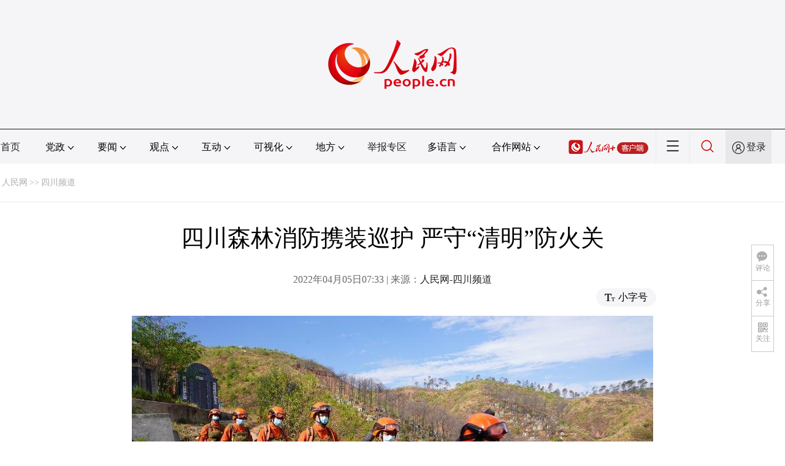

--- FILE ---
content_type: text/html
request_url: http://sc.people.com.cn/n2/2022/0405/c345167-35208330-9.html
body_size: 7698
content:
<!DOCTYPE html PUBLIC "-//W3C//DTD XHTML 1.0 Transitional//EN" "http://www.w3.org/TR/xhtml1/DTD/xhtml1-transitional.dtd">
<html xmlns="http://www.w3.org/1999/xhtml">
<head>
<meta http-equiv="content-type" content="text/html;charset=GB2312"/>
<meta http-equiv="Content-Language" content="utf-8" />
<meta content="all" name="robots" />
<title>四川森林消防携装巡护&nbsp;严守“清明”防火关</title>
<meta name="renderer" content="webkit" />
<meta http-equiv="X-UA-Compatible" content="IE=Edge" />
<meta name="viewport" content="width=device-width,initial-scale=1.0,minimum-scale=1.0,maximum-scale=1.0" />
<meta name="keywords" content="" />
<meta name="description" content="人民网成都4月5日电清明小长假，四川森林消防阿坝支队、攀枝花支队、凉山支队坚持力量前移，派出森林消防员携带消防装备，赴国有林场等重点林区、景区、墓区以及各（市）县清明祭祀等安全隐患较多区域，开展携装巡" />
<meta name="copyright" content="人民网版权所有" />
<meta name="filetype" content="0">
<meta name="publishedtype" content="1">
<meta name="pagetype" content="1">
<meta name="catalogs" content="L_345167">
<meta name="contentid" content="L_35208330">
<meta name="publishdate" content="2022-04-05">
<meta name="author" content="L_104142">
<meta name="editor" content="L_104781">
<meta name="source" content="来源：人民网-四川频道 原创稿">
<meta name="sourcetype" content="105">
<link href="http://www.people.com.cn/img/2020fenxiang/css/share2020.css" type="text/css" rel="stylesheet" media="all" />
<link href="http://www.people.com.cn/img/2020wbc/css/page202102.css" type="text/css" rel="stylesheet" media="all" />
<link href="http://www.people.com.cn/img/2020peopleindex/css/pagetyn2.css" type="text/css" rel="stylesheet" media="all" />
<link href="http://www.people.com.cn/img/2020wbc/css/compatiblen2.css" type="text/css" rel="stylesheet" media="all" />
<style type="text/css">
.rm_txt .col-1{ margin:0 auto;}
.rm_txt .col-1 h3,.rm_txt .col-1 h1,.rm_txt .col-1 h4,.author,.col-1-1{ text-align:center;}
</style>
</head>
<body>
<img src="http://www.people.com.cn/img/2020peopleindex/img/logo_share_ap.jpg" width="200" height="200" class="hide share-img" />
<div class="main">
	<!--头部-->
    <div class="header cf">
        <div class="layout">
            <a href="http://www.people.cn" target="_blank"><img src="/img/2020wbc/imgs/logo.png" alt="人民网" title="人民网" /></a>
        </div>
    </div>
    <div class="wb_line"></div>
	<!--导航-->
    <div class="rm_nav cf" id="rm_topnav">
        <div class="layout rm_nav_con cf">
			<div class="col col-1">
				<ul class="cf"><li class="shouye"><a href="http://www.people.com.cn" target="_blank">首页</a></li>
<li class="menu_item">
    <span>党政<img src="/img/2020peopleindex/img/arrow2.png" class="zhuan" /></span>
    <div>
        <ul>
            <li><a href="http://cpc.people.com.cn/" target="_blank">党网 · 时政</a></li>
            <li><a href="http://renshi.people.com.cn/" target="_blank">人事</a></li>
            <li><a href="http://fanfu.people.com.cn/" target="_blank">反腐</a></li>
            <li><a href="http://theory.people.com.cn/" target="_blank">理论</a></li>
            <li><a href="http://dangshi.people.com.cn/" target="_blank">党史</a></li>
            <li><a href="http://dangjian.people.com.cn/" target="_blank">党建</a></li>
        </ul>
    </div>
</li><li class="menu_item">
        <span>要闻<img src="/img/2020peopleindex/img/arrow2.png" class="zhuan" /></span>
        <div class="xinwen">
            <ul>
                <li><a href="http://finance.people.com.cn/" target="_blank">经济 · 科技</a></li>
                <li><a href="http://society.people.com.cn/" target="_blank">社会 · 法治</a></li>
                <li><a href="http://ent.people.com.cn/" target="_blank">文旅 · 体育</a></li>
                <li><a href="http://health.people.com.cn/" target="_blank">健康 · 生活</a></li>
                <li><a href="http://world.people.com.cn/" target="_blank">国际</a></li>
                <li><a href="http://military.people.com.cn/" target="_blank">军事</a></li>
                <li><a href="http://hm.people.com.cn/" target="_blank">港澳</a></li>
                <li><a href="http://tw.people.com.cn/" target="_blank">台湾</a></li>
                <li><a href="http://edu.people.com.cn/" target="_blank">教育</a></li>
                <li><a href="http://house.people.com.cn/" target="_blank">房产</a></li>
<li><a href="http://lxjk.people.cn/GB/index.html" target="_blank">科普</a></li>
            </ul>
        </div>
    </li><li class="menu_item">
    <span>观点<img src="/img/2020peopleindex/img/arrow2.png" class="zhuan" /></span>
    <div>
        <ul>
            <li><a href="http://opinion.people.com.cn/GB/223228/index.html" target="_blank">人民网评</a></li>
            <li><a href="http://opinion.people.com.cn/GB/8213/420650/index.html" target="_blank">三评</a></li>
            <li><a href="http://opinion.people.com.cn/GB/427456/index.html" target="_blank">人民财评</a></li>
            <li><a href="http://opinion.people.com.cn/GB/431649/index.html" target="_blank">人民来论</a></li>            
            <li><a href="http://fangtan.people.com.cn/" target="_blank">人民访谈</a></li>
        </ul>
    </div>
</li><li class="menu_item">
        <span>互动<img src="/img/2020peopleindex/img/arrow2.png" class="zhuan" /></span>
        <div>
            <ul>
                <li><a href="http://liuyan.people.com.cn/" target="_blank">领导留言板</a></li>
                <li><a href="http://bbs1.people.com.cn/" target="_blank">强国论坛</a></li>
                <li><a href="https://weiquan.people.com.cn/#/" target="_blank">维权</a></li>                
            </ul>
        </div>
    </li><li class="menu_item">
	<span>可视化<img src="/img/2020peopleindex/img/arrow2.png" class="zhuan" /></span>
	<div>
		<ul>
			<li><a href="http://v.people.cn/" target="_blank">视频</a></li>
			<li><a href="http://pic.people.com.cn/" target="_blank">图片</a></li>
			<li><a href="http://graphicnews.people.com.cn/" target="_blank">图解</a></li>
			<li><a href="http://art.people.com.cn/" target="_blank">灵境·人民艺术馆</a></li>
		</ul>
	</div>
</li><li class="menu_item">
    <span>地方<img src="/img/2020peopleindex/img/arrow2.png" class="zhuan" /></span>
    <div>
    <ul class="df">
        <li><a href="http://bj.people.com.cn/" target="_blank">京</a></li>
        <li><a href="http://tj.people.com.cn/" target="_blank">津</a></li>
        <li><a href="http://he.people.com.cn/" target="_blank">冀</a></li>
        <li><a href="http://sx.people.com.cn/" target="_blank">晋</a></li>
        <li><a href="http://nm.people.com.cn/" target="_blank">蒙</a></li>
        <li><a href="http://ln.people.com.cn/" target="_blank">辽</a></li>
        <li><a href="http://jl.people.com.cn/" target="_blank">吉</a></li>
        <li><a href="http://hlj.people.com.cn/" target="_blank">黑</a></li>
        <li><a href="http://sh.people.com.cn/" target="_blank">沪</a></li>
        <li><a href="http://js.people.com.cn" target="_blank">苏</a></li>
        <li><a href="http://zj.people.com.cn/" target="_blank">浙</a></li>
        <li><a href="http://ah.people.com.cn/" target="_blank">皖</a></li>
        <li><a href="http://fj.people.com.cn/" target="_blank">闽</a></li>
        <li><a href="http://jx.people.com.cn/" target="_blank">赣</a></li>
        <li><a href="http://sd.people.com.cn/" target="_blank">鲁</a></li>
        <li><a href="http://henan.people.com.cn/" target="_blank">豫</a></li>
        <li><a href="http://hb.people.com.cn/" target="_blank">鄂</a></li>
        <li><a href="http://hn.people.com.cn/" target="_blank">湘</a></li>
        <li><a href="http://gd.people.com.cn/" target="_blank">粤</a></li>
        <li><a href="http://gx.people.com.cn/" target="_blank">桂</a></li>
        <li><a href="http://hi.people.com.cn/" target="_blank">琼</a></li>
        <li><a href="http://cq.people.com.cn/" target="_blank">渝</a></li>
        <li><a href="http://sc.people.com.cn/" target="_blank">川</a></li>
        <li><a href="http://gz.people.com.cn/" target="_blank">黔</a></li>
        <li><a href="http://yn.people.com.cn/" target="_blank">滇</a></li>
        <li><a href="http://xz.people.com.cn/" target="_blank">藏</a></li>
        <li><a href="http://sn.people.com.cn/" target="_blank">陕</a></li>
        <li><a href="http://gs.people.com.cn/" target="_blank">甘</a></li>
        <li><a href="http://qh.people.com.cn/" target="_blank">青</a></li>
        <li><a href="http://nx.people.com.cn/" target="_blank">宁</a></li>
        <li><a href="http://xj.people.com.cn/" target="_blank">新</a></li>
        <li><a href="http://sz.people.com.cn/" target="_blank">鹏</a></li>
        <li><a href="http://www.rmxiongan.com/" target="_blank">雄安</a></li>
    </ul>
    </div>
</li><li class="jubao"><a href="https://www.12377.cn/" target="_blank">举报专区</a></li><li class="language"><span>多语言<img src="/img/2020peopleindex/img/arrow2.png" class="zhuan" /></span>
<div>
    <ul class="dyz">
        <li><a href="http://mongol.people.com.cn/" target="_blank"><img src="/img/2020peopleindex/img/dyz/01.png" class="meng" /></a></li>
        <li><a href="http://tibet.people.com.cn/" target="_blank"><img src="/img/2020peopleindex/img/dyz/02.png" /></a></li>
        <li><a href="http://uyghur.people.com.cn/" target="_blank"><img src="/img/2020peopleindex/img/dyz/03.png" /></a></li>
        <li><a href="http://kazakh.people.com.cn/" target="_blank"><img src="/img/2020peopleindex/img/dyz/04.png" /></a></li>
        <li><a href="http://korean.people.com.cn/" target="_blank"><img src="/img/2020peopleindex/img/dyz/05.png" /></a></li>
        <li><a href="http://yi.people.com.cn/" target="_blank"><img src="/img/2020peopleindex/img/dyz/06.png" /></a></li>
        <li><a href="http://sawcuengh.people.com.cn/" target="_blank"><img src="/img/2020peopleindex/img/dyz/07.png" /></a></li>
        <li><a href="http://www.people.com.cn/BIG5/" target="_blank"><img src="/img/2020peopleindex/img/dyz/08.png" /></a></li>
		<li style="font-size:24px;color:#ccc;margin-top:3px;">|</li>
        <li><a href="http://en.people.cn/" target="_blank"><img src="/img/2020peopleindex/img/dyz/09.png" /></a></li>
        <li><a href="http://j.people.com.cn/" target="_blank"><img src="/img/2020peopleindex/img/dyz/10.png" /></a></li>
        <li><a href="http://french.peopledaily.com.cn/" target="_blank"><img src="/img/2020peopleindex/img/dyz/11.png" /></a></li>
        <li><a href="http://spanish.peopledaily.com.cn/" target="_blank"><img src="/img/2020peopleindex/img/dyz/12.png" /></a></li>
        <li><a href="http://russian.people.com.cn/" target="_blank"><img src="/img/2020peopleindex/img/dyz/13.png" /></a></li>
        <li><a href="http://arabic.people.com.cn/" target="_blank"><img src="/img/2020peopleindex/img/dyz/14.png" /></a></li>
        <li><a href="http://kr.people.com.cn/" target="_blank"><img src="/img/2020peopleindex/img/dyz/15.png" /></a></li>
        <li><a href="http://german.people.com.cn/" target="_blank"><img src="/img/2020peopleindex/img/dyz/16.png" /></a></li>
        <li><a href="http://portuguese.people.com.cn/" target="_blank"><img src="/img/2020peopleindex/img/dyz/17.png" /></a></li>
    </ul>
</div>
</li><li class="language dhfj"><span>合作网站<img src="/img/2020peopleindex/img/arrow2.png" class="zhuan" /></span>
<div>
    <ul class="hzwz">
        <li><a href="http://cpc.people.com.cn/GB/69112/113427/index.html" target="_blank">毛主席纪念堂</a></li>
        <li><a href="http://zhouenlai.people.cn/" target="_blank">周恩来纪念网</a></li>
        <li><a href="http://www.dengxiaopingnet.com/" target="_blank">邓小平纪念网</a></li>
        <li style="display:none;"><a href="http://npc.people.com.cn/" target="_blank">人大新闻网</a></li>
        <li><a href="http://acftu.people.com.cn/" target="_blank">工会新闻网</a></li>
        <li><a href="http://www.chinaql.org/GB/index.html" target="_blank">中国侨联</a></li>
        <li><a href="https://www.xuexi.cn/" target="_blank">学习强国</a></li>
        <li><a href="http://www.dswxyjy.org.cn/" target="_blank">中共中央党史和文献研究院</a></li>
        <li><a href="http://www.12380.gov.cn/" target="_blank">中组部12380举报网</a></li>
        <li><a href="http://www.nopss.gov.cn/" target="_blank">全国哲学社科工作办</a></li>
        <li style="display:none;"><a href="http://tyzx.people.cn/" target="_blank">中国统一战线新闻网</a></li>
        <li><a href="http://www.qizhiwang.org.cn/" target="_blank">旗帜网</a></li>
        <li><a href="http://www.gjbmj.gov.cn/" target="_blank">国家保密局</a></li>
        <li><a href="http://kpzg.people.com.cn/" target="_blank">科普中国</a></li>
        <li><a href="http://ip.people.com.cn/" target="_blank">知识产权</a></li>
<li><a href="http://ent.people.com.cn/GB/436846/441076/index.html" target="_blank">文化企业社会责任报告发布平台</a></li>
<li><a href="http://www.minge.gov.cn/" target="_blank">中国国民党革命委员会</a></li>
        <li style="display:none"><a href="http://rwdl.people.cn/" target="_blank">中国国家人文地理</a></li>
    </ul>
</div>
</li><li class="nav_jia"><a href="http://www.people.cn/app/download.html" target="_blank"><img src="/img/2020peopleindex/img/rmwjia1.png" alt=""></a></li><li class="nav_more"><img src="/img/2020peopleindex/img/more2.png" alt=""></li><li class="sou"><a href="http://search.people.cn/" target="_blank"><img src="/img/2020peopleindex/img/sou1.png" alt=""></a></li><li class="Sign" id="login_button"><em></em><a href="http://sso.people.com.cn/login?fromUrl=http://people.com.cn" target="_blank">登录</a></li>
                <div class="p_login" id="p_login">
                    <div class="jiao"></div>
                    <div id="txz_dlh">
                        <div class="lg_up">
                            <span><img src="/img/2020peopleindex/img/dltx1.png" width="30" height="30" alt=""></span><em id="loginMsg"></em>
                        </div>
                        <div class="lg_down">
                            <a id="logout" target="_self">退出</a>
                        </div>
                    </div>
                </div></ul>
			</div>
		</div>
	</div>
    <div class="nav_more_con cf">
		<i class="more_btn"></i>
		<div class="layout cf">
			<h1 class="cf"><img src="/img/2020peopleindex/img/logo_red.png" alt=""></h1><ul class="cf">
            	<li><a href="http://www.people.cn/app/download.html" target="_blank"><img src="/img/2020peopleindex/img/icon_more0.png" alt="">人民网+</a></li>
				<li><a href="http://cpc.people.com.cn/" target="_blank"><img src="/img/2020peopleindex/img/icon_more1.png" alt="">中国共产党新闻网</a></li>
				<li><a href="http://liuyan.people.com.cn/" target="_blank"><img src="/img/2020peopleindex/img/icon_more2.png" alt="">领导留言板</a></li>
				<li><a href="http://bbs1.people.com.cn/board/1.html" target="_blank"><img src="/img/2020peopleindex/img/icon_more3.png" alt="">强国论坛</a></li>
				<li><a href="http://v.people.cn/" target="_blank"><img src="/img/2020peopleindex/img/icon_more4.png" alt="">人民视频</a></li>
			</ul><h3 class="cf">人民日报报系</h3>
<div class="more_con cf">
    <a href="http://paper.people.com.cn/rmrb/index.html" target="_blank">人民日报</a>
    <a href="http://paper.people.com.cn/rmrbhwb/paperindex.htm" target="_blank">人民日报海外版</a>
    <a href="http://www.cnautonews.com/" target="_blank">中国汽车报</a>
    <a href="http://paper.people.com.cn/zgnyb/paperindex.htm" target="_blank">中国能源报</a>
    <a href="http://paper.people.com.cn/jksb/paperindex.htm" target="_blank">健康时报</a>
    <a href="http://www.stcn.com/" target="_blank">证券时报</a>
    <a href="http://www.ifnews.com/" target="_blank">国际金融报网</a>
    <a href="http://paper.people.com.cn/fcyym/paperindex.htm" target="_blank">讽刺与幽默</a>
    <a href="http://paper.people.com.cn/zgcsb/paperindex.htm" target="_blank">中国城市报</a>
    <a href="http://paper.people.com.cn/xwzx/paperindex.htm" target="_blank">新闻战线</a>
    <a href="http://paper.people.com.cn/rmlt/paperindex.htm" target="_blank">人民论坛</a>
    <a href="http://www.hqrw.com.cn/" target="_blank">环球人物</a>
    <a href="http://www.ceweekly.cn/" target="_blank">中国经济周刊</a>
    <a href="http://www.msweekly.com/" target="_blank">民生周刊</a>
    <a href="http://www.gjrwls.com/" target="_blank">国家人文历史</a>
    <a href="http://paper.people.com.cn/rmzk/paperindex.htm" target="_blank">人民周刊</a>
<a href="http://www.rmsznet.com/" target="_blank">人民数字</a>
</div><h3 class="cf">旗下网站</h3>
<div class="more_con cf">
<a href="http://sklccc.com.cn/" target="_blank">国家重点实验室</a>
<a href="http://www.huanqiu.com/" target="_blank">环球网</a>
<a href="http://www.haiwainet.cn/" target="_blank">海外网</a>
<a href="http://vip.people.com.cn/" target="_blank">人民图片</a>
<a href="https://visual.people.cn/editorial" target="_blank">人民视觉</a>    
<a href="http://yjy.people.com.cn/" target="_blank">人民网研究院</a>
</div></div>
	</div>    
	<!--路径-->
	<div class="layout route cf" id="rwb_navpath">
		<a href="http://www.people.com.cn/" class="clink">人民网</a>&gt;&gt;<a href="http://sc.people.com.cn/" class="clink">四川频道</a>
	</div>
	<!--内容-->
	<div class="layout rm_txt cf">
		<div class="col col-1">
			<h3 class="pre"></h3>
			<h1 id="newstit">四川森林消防携装巡护&nbsp;严守“清明”防火关</h1>
			<h4 class="sub"></h4>
			<div class="author cf"></div>
			<div class="channel cf">
				<div class="col-1-1">
					2022年04月05日07:33 | 来源：<a href="http://sc.people.com.cn/" target="_blank">人民网-四川频道</a>
				</div>
				<div class="col-1-2 fr">
					<span class="rm_type"><img src="/img/2020wbc/imgs/icon_type.png" alt=""><i>小字号</i></span>
				</div>
			</div>
			<div class="rm_txt_con cf">
				<div class="bza"><span></span><p></p></div>
            	<div class="box_pic"><table width='450' cellspacing=0 cellpadding=3 align=center><tr><td align='center'><a href="/n2/2022/0405/c345167-35208330-10.html"><img src="/NMediaFile/2022/0405/LOCAL202204050735000156394877218.jpg" alt="凉山森林消防支队在林墓结合区开展携装巡护 。谭浩摄" ></a></td></tr><tr><td align=center><font color='#000000'>凉山森林消防支队在林墓结合区开展携装巡护&nbsp;。谭浩摄</font></td></tr></table></div>
				<div class="zdfy clearfix"><a href="/n2/2022/0405/c345167-35208330.html">【1】</a><a href="/n2/2022/0405/c345167-35208330-2.html">【2】</a><a href="/n2/2022/0405/c345167-35208330-3.html">【3】</a><a href="/n2/2022/0405/c345167-35208330-4.html">【4】</a><a href="/n2/2022/0405/c345167-35208330-5.html">【5】</a><a href="/n2/2022/0405/c345167-35208330-6.html">【6】</a><a href="/n2/2022/0405/c345167-35208330-7.html">【7】</a><a href="/n2/2022/0405/c345167-35208330-8.html">【8】</a><a href="/n2/2022/0405/c345167-35208330-9.html">【9】</a><a href="/n2/2022/0405/c345167-35208330-10.html">【10】</a><a href="/n2/2022/0405/c345167-35208330-11.html">【11】</a></div><center><table border="0" align="center" width="40%"><tr><td width="50%" align="center"><a href="/n2/2022/0405/c345167-35208330-8.html"><img src="/img/prev_page.jpg" border="0"></a></td><td width="50%" align="center"><a href="/n2/2022/0405/c345167-35208330-10.html"><img src="/img/next_page.jpg" border="0"></a></td></tr></table></center>
                <div class="box_pic"></div>
                <div class="edit cf">(责编：袁菡苓、高红霞)</div>
				<p class="paper_num"><em class="section-common-share-wrap">分享让更多人看到 <i class="btn_share_common"><img src="/img/2020wbc/imgs/share.png" alt=""></i> </em></p>
			</div>
			<div class="rm_relevant rm_download cf">
				<h5><span></span>客户端下载</h5>
				<ul>
					<li><a href="http://www.people.com.cn/GB/123231/365206/index.html" target="_blank"><img src="/img/2020wbc/imgs/icon_download_rmrb.png" width="70" height="70" alt="">人民日报</a></li>
                    <li><a href="http://www.people.cn/app/download.html" target="_blank"><img src="/img/2020wbc/imgs/icon_download_rmwj1.png" width="70" height="70" alt="">人民网+</a></li>
					<li><a href="http://www.people.com.cn/GB/123231/365208/index.html" target="_blank"><img src="/img/2020wbc/imgs/icon_download_rmw.png" width="70" height="70" alt="">手机人民网</a></li>
					<li><a href="http://leaders.people.com.cn/GB/178291/407226/index.html" target="_blank"><img src="/img/2020wbc/imgs/icon_download_ly.png" width="70" height="70" alt="">领导留言板</a></li>
					<li><a href="http://5g.people.cn/rmspdown/" target="_blank"><img src="/img/2020wbc/imgs/icon_download_video.png" width="70" height="70" alt="">人民视频</a></li>
					<li><a href="http://www.people.cn/rmzy/download.html" target="_blank"><img src="/img/2020wbc/imgs/icon_download_zy.png" width="70" height="70" alt="">人民智云</a></li>
                    <li><a href="http://coo.people.cn/" target="_blank"><img src="/img/2020wbc/imgs/icon_download_zz.png" width="70" height="70" alt="">人民智作</a></li>                   
				</ul>
			</div>
		</div>
		<div class="col col-2 fr" style="display:none;">
			<div id="jiansuo"></div>
			<div class="rm_ranking cf">
				<h3>热门排行</h3>
				<b></b>				
				<ul class="rm_ranking_list gray cf"><li><span>1</span><a href="/n2/2022/0418/c379469-35228402.html" title="关于举办“喜迎二十大、永远跟党走、奋进新征程”暨“成渝双城记，交通向未来”青春票卡设计大赛的通知" target="_blank">关于举办“喜迎二十大、永远跟党走、奋进…</a></li><li><span>2</span><a href="/n2/2022/0418/c345514-35227740.html" target="_blank">四川6市政府发布人事任免</a></li><li><span>3</span><a href="/n2/2022/0417/c379470-35226518.html" target="_blank">四川启动失能老年人“健康敲门行动”</a></li><li><span>4</span><a href="/n2/2022/0418/c345509-35227557.html" title="成都大运会体操馆探馆：场地大、运动多、会“变脸”" target="_blank">成都大运会体操馆探馆：场地大、运动多、…</a></li><li><span>5</span><a href="/n2/2022/0418/c345514-35227853.html" target="_blank">四川成都、攀枝花、甘孜州发布任前公示</a></li><li><span>6</span><a href="/n2/2022/0419/c345509-35229578.html" target="_blank">260封！边防兵哥哥的回信让人实名羡慕</a></li><li><span>7</span><a href="/n2/2022/0419/c379470-35228962.html" target="_blank">筑牢疫情社区防线&nbsp;四川打造全天候志愿队伍</a></li><li><span>8</span><a href="/n2/2022/0418/c345167-35228586.html" title="“成渝双城记，交通向未来”青春票卡设计大赛开始啦" target="_blank">“成渝双城记，交通向未来”青春票卡设计…</a></li><li><span>9</span><a href="/n2/2022/0418/c345509-35227855.html" title="鼓励事业单位服务创新驱动发展 四川提出工作要求" target="_blank">鼓励事业单位服务创新驱动发展&nbsp;四川提出…</a></li><li><span>10</span><a href="/n2/2022/0417/c345509-35227036.html" target="_blank">四川泸县：国旗荣誉在心，国家利益上心</a></li></ul>
			</div>
		</div>
	</div>
	<!--footer-->
	<div class="rm_footer cf">
		<!--information-->
		<div class="w1200 information clearfix">
<p><a href="http://www.people.com.cn/GB/1018/22259/index.html" target="_blank">人民日报社概况</a>
<span class="xian">|</span>
<a href="http://www.people.com.cn/GB/50142/420117/index.html" target="_blank">关于人民网</a>
<span class="xian">|</span>
<a href="http://hr.peopledaily.com.cn/" target="_blank">报社招聘</a>
<span class="xian">|</span>
<a href="http://job.people.com.cn/" target="_blank">招聘英才</a>
<span class="xian">|</span>
<a href="http://www.people.com.cn/GB/208743/403202/index.html" target="_blank">广告服务</a>
<span class="xian">|</span>
<a href="http://www.people.com.cn/GB/208743/403202/403212/index.html" target="_blank">合作加盟</a>
<span class="xian">|</span>
<a href="http://gonggao.people.com.cn/" target="_blank">供稿服务</a>
<span class="xian">|</span>
<a href="http://data.people.com.cn/" target="_blank">数据服务</a>
<span class="xian">|</span>
<a href="http://www.people.com.cn/n/2013/1227/c373005-23961344.html" target="_blank">网站声明</a>
<span class="xian">|</span>
<a href="http://www.people.com.cn/n1/2019/0308/c420117-30965009.html" target="_blank">网站律师</a>
<span class="xian">|</span>
<a href="http://sso.people.com.cn/resource/html/userInforPro.html" target="_blank">信息保护</a>
<span class="xian">|</span>
<a href="http://kf.people.com.cn/" target="_blank">联系我们</a></p>
<p>服务邮箱：<a href="mailto:kf@people.cn" target="_blank">kf@people.cn</a>&nbsp;&nbsp;&nbsp;&nbsp;违法和不良信息举报电话：010-65363263&nbsp;&nbsp;&nbsp;&nbsp;举报邮箱：<a href="mailto:jubao@people.cn" target="_blank">jubao@people.cn</a></p>
<p><a href="http://www.people.com.cn/img/2014xuke/2018hlwxw.html" target="_blank">互联网新闻信息服务许可证10120170001</a>&nbsp;&nbsp;|&nbsp;&nbsp;<a href="http://www.people.com.cn/img/2014xuke/2018zzdxxkz.html" target="_blank">增值电信业务经营许可证B1-20060139</a>&nbsp;&nbsp;|&nbsp;&nbsp;<a href="http://www.people.com.cn/img/2019peopleindex/html/gbds2019.html" target="_blank">广播电视节目制作经营许可证（广媒）字第172号</a></p>
<p><a href="http://www.people.com.cn/img/2011zzzs/2018xxwlcb.htm" target="_blank">信息网络传播视听节目许可证0104065</a>&nbsp;|&nbsp;<a href="http://www.people.com.cn/img/2014xuke/2018wlwh.html" target="_blank">网络文化经营许可证 京网文[2020]5494-1075号</a>&nbsp;|&nbsp;<a href="http://www.people.com.cn/img/2014xuke/2018wlcb.html" target="_blank">网络出版服务许可证（京）字121号</a>&nbsp;|&nbsp;<a href="http://www.people.com.cn/img/2014xuke/2018icp.html" target="_blank">京ICP证000006号</a>&nbsp;|&nbsp;<a href="http://www.beian.gov.cn/portal/registerSystemInfo?recordcode=11000002000008" target="_blank">京公网安备11000002000008号</a></p>
<p class="copyright">
    人 民 网 版 权 所 有 ，未 经 书 面 授 权 禁 止 使 用<br />
    Copyright &copy; 1997-2022 by www.people.com.cn. all rights reserved
</p>
<p class="attestation">
<a href="http://www.people.com.cn/img/2014xuke/2018icp.html" target="_blank"><img src="/img/2020peopleindex/img/copy_icon1.png" alt=""></a>
<a href="https://ss.knet.cn/verifyseal.dll?sn=e12050911010020686307708&ct=df&a=1&pa=980951" target="_blank"><img src="/img/2020peopleindex/img/copy_icon2.png" alt=""></a>
<a href="http://si.trustutn.org/info?sn=470170320027574551118&certType=1" target="_blank"><img src="/img/2020peopleindex/img/copy_icon3.png" alt=""></a>
<a href="http://www.itrust.org.cn/home/index/itrust_certifi/wm/2710933198.html" target="_blank"><img src="/img/2020peopleindex/img/copy_icon4.png" alt=""></a>
</p>
</div>
	</div>
	<div class="txt_float_r">
		<ul>
			<li class="btn_comment">
				<span><em></em>评论</span>
				<div class="share_con"><a href="http://bbs1.people.com.cn/board/1.html" target="_blank"><img src="/img/2020wbc/imgs/share_bbs.png" alt=""></a></div>
			</li>
			<li class="btn_share section-common-share-wrap">
				<span class="btn_share_common"><em></em>分享</span>
			</li>
			<li class="btn_follow">
				<span><em></em>关注</span>
				<div class="share_con">
					<i><strong class="active">微信</strong><strong>微博</strong><strong>快手</strong></i>
					<div style="display: block;">
						<img src="/img/2020wbc/imgs/sj_wx.jpg" width="54" height="54" alt="">
						<b>第一时间为您推送权威资讯</b>
					</div>
					<div style="display: none;">
						<img src="/img/2020wbc/imgs/sj_wb.jpg" width="54" height="54" alt="">
						<b>报道全球 传播中国</b>
					</div>
                    <div style="display: none;">
						<img src="/img/2020wbc/imgs/sj_ks.png" width="54" height="54" alt="">
						<b>关注人民网，传播正能量</b>
					</div>
				</div>
			</li>
		</ul>
	</div>
</div>
<script src="http://tools.people.com.cn/libs/jquery/1.11.1/jquery-1.11.1.min.js" type="text/javascript"></script>
<style type="text/css">
.topb{position:fixed; bottom:80px; right:20px;font-size:18px; font-family:"Microsoft YaHei";background:url(http://www.people.com.cn/img/2020peopleindex/img/topb.png) no-repeat top center; width:90px; height:50px; line-height:50px; padding-left:40px;cursor:pointer; display:none;z-index:111}
.topb:hover{color:#fff;background:url(http://www.people.com.cn/img/2020peopleindex/img/topba.png) no-repeat top center;}
</style><div class="topb">返回顶部</div><script type="text/javascript">
$(document).ready(function() {
	$(document).scroll(function(){
		var bkTop=$(this).scrollTop();
		if(bkTop > 200){
			$(".topb").show()
		}
		else{
			$(".topb").hide()	
		}			
	})	
	$(".topb").click(function(){
        $('html , body').animate({scrollTop: 0},500);
    });	
});
</script>
<script type="text/javascript">
$(document).ready(function() {
	var $bza=$(".rm_txt_con div.bza");
	if($bza.find("p").text().length>10){
		$bza.show();
	}
});
</script>
<script type="text/javascript">
var keyw="";
var keyws= new Array();
var keyhtml="";
if(keyw.length>0){
	//console.log(keyw)
	keyws=keyw.split(",");
	keyhtml+="<div class=\"rm_entry cf\">";
	keyhtml+="<h3>文章中提及</h3>";
	keyhtml+="<b></b>";
	for (i=0;i<keyws.length ;i++ )
	{
	keyhtml+="<a href=\"http://search.people.cn/s?keyword="+encodeURIComponent(keyws[i])+"\" target=\"_blank\"># "+keyws[i]+"</a>"; //分割后的字符输出
	}
	keyhtml+="</div>";
	//$("#jiansuo").html(keyhtml);
}
else{
$(".rm_bbs").css("margin-top","0px")
}
</script>
<script src="http://www.people.com.cn/img/2020peopleindex/js/rmwtyn1.js" charset="utf-8" type="text/javascript"></script>
<script src="http://www.people.com.cn/img/2020fenxiang/js/share_qr2020.js" type="text/javascript" charset="utf-8"></script>
<script src="http://www.people.com.cn/img/2020wbc/js/static1.js" type="text/javascript" charset="utf-8"></script>
<script type="text/javascript" src="http://www.people.com.cn/img/2016wb/qqshare01.js"></script>
<script src="http://www.people.com.cn/img/2016wb/jweixin-1.0.0.js" type="text/javascript"></script>
<script type="text/javascript">
var str=document.getElementById("newstit").innerHTML;
str=str.replace(/&nbsp;/g," ")
str=str.replace(/&quot;/g,'"')
str=str.replace(/<br>/g,"")
var wxData = {
	"imgUrl": "http://www.people.com.cn/img/2016wb/images/logo_share.jpg", // 200x200
	"link": window.location.href,
	"desc": "人民网，网上的人民日报",
	"title": "" + str + ""
};
setShareInfo({
 title: "" + str + "",
 summary:"人民网，网上的人民日报",
 pic: "http://www.people.com.cn/img/2016wb/images/logo_share.jpg",
 url: window.location.href,         
});
</script>
<script src="http://www.people.com.cn/img/2016wb/WeiXinDatatit2020.js" type="text/javascript"></script>
<script src="http://tools.people.com.cn/css/2010tianrun/webdig_test.js" language="javascript" type="text/javascript" async></script>
<script defer async type="text/javascript" src="http://tools.people.com.cn/wza/assist.js?sid=2716&pos=left&bar=0"></script>
<img src="http://counter.people.cn:8000/f.gif?id=35208330" width=0 height=0 style="display:none;">
</body>
</html>